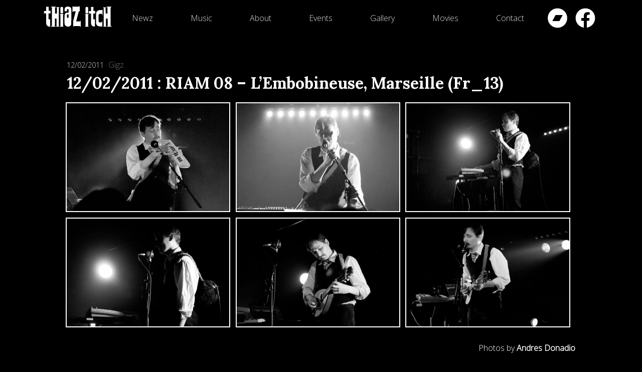

--- FILE ---
content_type: text/html; charset=UTF-8
request_url: https://thiazitch.com/12022011-l-embobineuse-marseille-fr_13/
body_size: 7125
content:
<!DOCTYPE html>
<html lang="en-US">

<head>
	<meta charset="UTF-8">
	<meta name="viewport" content="width=device-width, initial-scale = 1.0, user-scalable = no">
	<title>12/02/2011 : RIAM 08 &#8211; L&#8217;Embobineuse, Marseille (Fr_13) | Thiaz Itch</title>
	<link rel="icon" type="image/png" href="/favicon.png" />
	<link rel="profile" href="http://gmpg.org/xfn/11">
	<link rel="pingback" href="https://thiazitch.com/xmlrpc.php">

	<link href="https://fonts.googleapis.com/css2?family=Lora:wght@700&family=Open+Sans:wght@300&display=swap" rel="stylesheet" />
	<!--[if IE]><script src="http://html5shim.googlecode.com/svn/trunk/html5.js"></script><![endif]-->

	<meta name='robots' content='max-image-preview:large' />
	<style>img:is([sizes="auto" i], [sizes^="auto," i]) { contain-intrinsic-size: 3000px 1500px }</style>
	<link rel='dns-prefetch' href='//kit.fontawesome.com' />
<link rel="alternate" type="application/rss+xml" title="Thiaz Itch &raquo; Feed" href="https://thiazitch.com/feed/" />
<link rel="alternate" type="application/rss+xml" title="Thiaz Itch &raquo; Comments Feed" href="https://thiazitch.com/comments/feed/" />
<script type="text/javascript">
/* <![CDATA[ */
window._wpemojiSettings = {"baseUrl":"https:\/\/s.w.org\/images\/core\/emoji\/16.0.1\/72x72\/","ext":".png","svgUrl":"https:\/\/s.w.org\/images\/core\/emoji\/16.0.1\/svg\/","svgExt":".svg","source":{"concatemoji":"https:\/\/thiazitch.com\/wp-includes\/js\/wp-emoji-release.min.js?ver=6.8.3"}};
/*! This file is auto-generated */
!function(s,n){var o,i,e;function c(e){try{var t={supportTests:e,timestamp:(new Date).valueOf()};sessionStorage.setItem(o,JSON.stringify(t))}catch(e){}}function p(e,t,n){e.clearRect(0,0,e.canvas.width,e.canvas.height),e.fillText(t,0,0);var t=new Uint32Array(e.getImageData(0,0,e.canvas.width,e.canvas.height).data),a=(e.clearRect(0,0,e.canvas.width,e.canvas.height),e.fillText(n,0,0),new Uint32Array(e.getImageData(0,0,e.canvas.width,e.canvas.height).data));return t.every(function(e,t){return e===a[t]})}function u(e,t){e.clearRect(0,0,e.canvas.width,e.canvas.height),e.fillText(t,0,0);for(var n=e.getImageData(16,16,1,1),a=0;a<n.data.length;a++)if(0!==n.data[a])return!1;return!0}function f(e,t,n,a){switch(t){case"flag":return n(e,"\ud83c\udff3\ufe0f\u200d\u26a7\ufe0f","\ud83c\udff3\ufe0f\u200b\u26a7\ufe0f")?!1:!n(e,"\ud83c\udde8\ud83c\uddf6","\ud83c\udde8\u200b\ud83c\uddf6")&&!n(e,"\ud83c\udff4\udb40\udc67\udb40\udc62\udb40\udc65\udb40\udc6e\udb40\udc67\udb40\udc7f","\ud83c\udff4\u200b\udb40\udc67\u200b\udb40\udc62\u200b\udb40\udc65\u200b\udb40\udc6e\u200b\udb40\udc67\u200b\udb40\udc7f");case"emoji":return!a(e,"\ud83e\udedf")}return!1}function g(e,t,n,a){var r="undefined"!=typeof WorkerGlobalScope&&self instanceof WorkerGlobalScope?new OffscreenCanvas(300,150):s.createElement("canvas"),o=r.getContext("2d",{willReadFrequently:!0}),i=(o.textBaseline="top",o.font="600 32px Arial",{});return e.forEach(function(e){i[e]=t(o,e,n,a)}),i}function t(e){var t=s.createElement("script");t.src=e,t.defer=!0,s.head.appendChild(t)}"undefined"!=typeof Promise&&(o="wpEmojiSettingsSupports",i=["flag","emoji"],n.supports={everything:!0,everythingExceptFlag:!0},e=new Promise(function(e){s.addEventListener("DOMContentLoaded",e,{once:!0})}),new Promise(function(t){var n=function(){try{var e=JSON.parse(sessionStorage.getItem(o));if("object"==typeof e&&"number"==typeof e.timestamp&&(new Date).valueOf()<e.timestamp+604800&&"object"==typeof e.supportTests)return e.supportTests}catch(e){}return null}();if(!n){if("undefined"!=typeof Worker&&"undefined"!=typeof OffscreenCanvas&&"undefined"!=typeof URL&&URL.createObjectURL&&"undefined"!=typeof Blob)try{var e="postMessage("+g.toString()+"("+[JSON.stringify(i),f.toString(),p.toString(),u.toString()].join(",")+"));",a=new Blob([e],{type:"text/javascript"}),r=new Worker(URL.createObjectURL(a),{name:"wpTestEmojiSupports"});return void(r.onmessage=function(e){c(n=e.data),r.terminate(),t(n)})}catch(e){}c(n=g(i,f,p,u))}t(n)}).then(function(e){for(var t in e)n.supports[t]=e[t],n.supports.everything=n.supports.everything&&n.supports[t],"flag"!==t&&(n.supports.everythingExceptFlag=n.supports.everythingExceptFlag&&n.supports[t]);n.supports.everythingExceptFlag=n.supports.everythingExceptFlag&&!n.supports.flag,n.DOMReady=!1,n.readyCallback=function(){n.DOMReady=!0}}).then(function(){return e}).then(function(){var e;n.supports.everything||(n.readyCallback(),(e=n.source||{}).concatemoji?t(e.concatemoji):e.wpemoji&&e.twemoji&&(t(e.twemoji),t(e.wpemoji)))}))}((window,document),window._wpemojiSettings);
/* ]]> */
</script>
<style id='wp-emoji-styles-inline-css' type='text/css'>

	img.wp-smiley, img.emoji {
		display: inline !important;
		border: none !important;
		box-shadow: none !important;
		height: 1em !important;
		width: 1em !important;
		margin: 0 0.07em !important;
		vertical-align: -0.1em !important;
		background: none !important;
		padding: 0 !important;
	}
</style>
<link rel='stylesheet' id='wp-block-library-css' href='https://thiazitch.com/wp-includes/css/dist/block-library/style.min.css?ver=6.8.3' type='text/css' media='all' />
<style id='classic-theme-styles-inline-css' type='text/css'>
/*! This file is auto-generated */
.wp-block-button__link{color:#fff;background-color:#32373c;border-radius:9999px;box-shadow:none;text-decoration:none;padding:calc(.667em + 2px) calc(1.333em + 2px);font-size:1.125em}.wp-block-file__button{background:#32373c;color:#fff;text-decoration:none}
</style>
<style id='global-styles-inline-css' type='text/css'>
:root{--wp--preset--aspect-ratio--square: 1;--wp--preset--aspect-ratio--4-3: 4/3;--wp--preset--aspect-ratio--3-4: 3/4;--wp--preset--aspect-ratio--3-2: 3/2;--wp--preset--aspect-ratio--2-3: 2/3;--wp--preset--aspect-ratio--16-9: 16/9;--wp--preset--aspect-ratio--9-16: 9/16;--wp--preset--color--black: #000000;--wp--preset--color--cyan-bluish-gray: #abb8c3;--wp--preset--color--white: #ffffff;--wp--preset--color--pale-pink: #f78da7;--wp--preset--color--vivid-red: #cf2e2e;--wp--preset--color--luminous-vivid-orange: #ff6900;--wp--preset--color--luminous-vivid-amber: #fcb900;--wp--preset--color--light-green-cyan: #7bdcb5;--wp--preset--color--vivid-green-cyan: #00d084;--wp--preset--color--pale-cyan-blue: #8ed1fc;--wp--preset--color--vivid-cyan-blue: #0693e3;--wp--preset--color--vivid-purple: #9b51e0;--wp--preset--gradient--vivid-cyan-blue-to-vivid-purple: linear-gradient(135deg,rgba(6,147,227,1) 0%,rgb(155,81,224) 100%);--wp--preset--gradient--light-green-cyan-to-vivid-green-cyan: linear-gradient(135deg,rgb(122,220,180) 0%,rgb(0,208,130) 100%);--wp--preset--gradient--luminous-vivid-amber-to-luminous-vivid-orange: linear-gradient(135deg,rgba(252,185,0,1) 0%,rgba(255,105,0,1) 100%);--wp--preset--gradient--luminous-vivid-orange-to-vivid-red: linear-gradient(135deg,rgba(255,105,0,1) 0%,rgb(207,46,46) 100%);--wp--preset--gradient--very-light-gray-to-cyan-bluish-gray: linear-gradient(135deg,rgb(238,238,238) 0%,rgb(169,184,195) 100%);--wp--preset--gradient--cool-to-warm-spectrum: linear-gradient(135deg,rgb(74,234,220) 0%,rgb(151,120,209) 20%,rgb(207,42,186) 40%,rgb(238,44,130) 60%,rgb(251,105,98) 80%,rgb(254,248,76) 100%);--wp--preset--gradient--blush-light-purple: linear-gradient(135deg,rgb(255,206,236) 0%,rgb(152,150,240) 100%);--wp--preset--gradient--blush-bordeaux: linear-gradient(135deg,rgb(254,205,165) 0%,rgb(254,45,45) 50%,rgb(107,0,62) 100%);--wp--preset--gradient--luminous-dusk: linear-gradient(135deg,rgb(255,203,112) 0%,rgb(199,81,192) 50%,rgb(65,88,208) 100%);--wp--preset--gradient--pale-ocean: linear-gradient(135deg,rgb(255,245,203) 0%,rgb(182,227,212) 50%,rgb(51,167,181) 100%);--wp--preset--gradient--electric-grass: linear-gradient(135deg,rgb(202,248,128) 0%,rgb(113,206,126) 100%);--wp--preset--gradient--midnight: linear-gradient(135deg,rgb(2,3,129) 0%,rgb(40,116,252) 100%);--wp--preset--font-size--small: 13px;--wp--preset--font-size--medium: 20px;--wp--preset--font-size--large: 36px;--wp--preset--font-size--x-large: 42px;--wp--preset--spacing--20: 0.44rem;--wp--preset--spacing--30: 0.67rem;--wp--preset--spacing--40: 1rem;--wp--preset--spacing--50: 1.5rem;--wp--preset--spacing--60: 2.25rem;--wp--preset--spacing--70: 3.38rem;--wp--preset--spacing--80: 5.06rem;--wp--preset--shadow--natural: 6px 6px 9px rgba(0, 0, 0, 0.2);--wp--preset--shadow--deep: 12px 12px 50px rgba(0, 0, 0, 0.4);--wp--preset--shadow--sharp: 6px 6px 0px rgba(0, 0, 0, 0.2);--wp--preset--shadow--outlined: 6px 6px 0px -3px rgba(255, 255, 255, 1), 6px 6px rgba(0, 0, 0, 1);--wp--preset--shadow--crisp: 6px 6px 0px rgba(0, 0, 0, 1);}:where(.is-layout-flex){gap: 0.5em;}:where(.is-layout-grid){gap: 0.5em;}body .is-layout-flex{display: flex;}.is-layout-flex{flex-wrap: wrap;align-items: center;}.is-layout-flex > :is(*, div){margin: 0;}body .is-layout-grid{display: grid;}.is-layout-grid > :is(*, div){margin: 0;}:where(.wp-block-columns.is-layout-flex){gap: 2em;}:where(.wp-block-columns.is-layout-grid){gap: 2em;}:where(.wp-block-post-template.is-layout-flex){gap: 1.25em;}:where(.wp-block-post-template.is-layout-grid){gap: 1.25em;}.has-black-color{color: var(--wp--preset--color--black) !important;}.has-cyan-bluish-gray-color{color: var(--wp--preset--color--cyan-bluish-gray) !important;}.has-white-color{color: var(--wp--preset--color--white) !important;}.has-pale-pink-color{color: var(--wp--preset--color--pale-pink) !important;}.has-vivid-red-color{color: var(--wp--preset--color--vivid-red) !important;}.has-luminous-vivid-orange-color{color: var(--wp--preset--color--luminous-vivid-orange) !important;}.has-luminous-vivid-amber-color{color: var(--wp--preset--color--luminous-vivid-amber) !important;}.has-light-green-cyan-color{color: var(--wp--preset--color--light-green-cyan) !important;}.has-vivid-green-cyan-color{color: var(--wp--preset--color--vivid-green-cyan) !important;}.has-pale-cyan-blue-color{color: var(--wp--preset--color--pale-cyan-blue) !important;}.has-vivid-cyan-blue-color{color: var(--wp--preset--color--vivid-cyan-blue) !important;}.has-vivid-purple-color{color: var(--wp--preset--color--vivid-purple) !important;}.has-black-background-color{background-color: var(--wp--preset--color--black) !important;}.has-cyan-bluish-gray-background-color{background-color: var(--wp--preset--color--cyan-bluish-gray) !important;}.has-white-background-color{background-color: var(--wp--preset--color--white) !important;}.has-pale-pink-background-color{background-color: var(--wp--preset--color--pale-pink) !important;}.has-vivid-red-background-color{background-color: var(--wp--preset--color--vivid-red) !important;}.has-luminous-vivid-orange-background-color{background-color: var(--wp--preset--color--luminous-vivid-orange) !important;}.has-luminous-vivid-amber-background-color{background-color: var(--wp--preset--color--luminous-vivid-amber) !important;}.has-light-green-cyan-background-color{background-color: var(--wp--preset--color--light-green-cyan) !important;}.has-vivid-green-cyan-background-color{background-color: var(--wp--preset--color--vivid-green-cyan) !important;}.has-pale-cyan-blue-background-color{background-color: var(--wp--preset--color--pale-cyan-blue) !important;}.has-vivid-cyan-blue-background-color{background-color: var(--wp--preset--color--vivid-cyan-blue) !important;}.has-vivid-purple-background-color{background-color: var(--wp--preset--color--vivid-purple) !important;}.has-black-border-color{border-color: var(--wp--preset--color--black) !important;}.has-cyan-bluish-gray-border-color{border-color: var(--wp--preset--color--cyan-bluish-gray) !important;}.has-white-border-color{border-color: var(--wp--preset--color--white) !important;}.has-pale-pink-border-color{border-color: var(--wp--preset--color--pale-pink) !important;}.has-vivid-red-border-color{border-color: var(--wp--preset--color--vivid-red) !important;}.has-luminous-vivid-orange-border-color{border-color: var(--wp--preset--color--luminous-vivid-orange) !important;}.has-luminous-vivid-amber-border-color{border-color: var(--wp--preset--color--luminous-vivid-amber) !important;}.has-light-green-cyan-border-color{border-color: var(--wp--preset--color--light-green-cyan) !important;}.has-vivid-green-cyan-border-color{border-color: var(--wp--preset--color--vivid-green-cyan) !important;}.has-pale-cyan-blue-border-color{border-color: var(--wp--preset--color--pale-cyan-blue) !important;}.has-vivid-cyan-blue-border-color{border-color: var(--wp--preset--color--vivid-cyan-blue) !important;}.has-vivid-purple-border-color{border-color: var(--wp--preset--color--vivid-purple) !important;}.has-vivid-cyan-blue-to-vivid-purple-gradient-background{background: var(--wp--preset--gradient--vivid-cyan-blue-to-vivid-purple) !important;}.has-light-green-cyan-to-vivid-green-cyan-gradient-background{background: var(--wp--preset--gradient--light-green-cyan-to-vivid-green-cyan) !important;}.has-luminous-vivid-amber-to-luminous-vivid-orange-gradient-background{background: var(--wp--preset--gradient--luminous-vivid-amber-to-luminous-vivid-orange) !important;}.has-luminous-vivid-orange-to-vivid-red-gradient-background{background: var(--wp--preset--gradient--luminous-vivid-orange-to-vivid-red) !important;}.has-very-light-gray-to-cyan-bluish-gray-gradient-background{background: var(--wp--preset--gradient--very-light-gray-to-cyan-bluish-gray) !important;}.has-cool-to-warm-spectrum-gradient-background{background: var(--wp--preset--gradient--cool-to-warm-spectrum) !important;}.has-blush-light-purple-gradient-background{background: var(--wp--preset--gradient--blush-light-purple) !important;}.has-blush-bordeaux-gradient-background{background: var(--wp--preset--gradient--blush-bordeaux) !important;}.has-luminous-dusk-gradient-background{background: var(--wp--preset--gradient--luminous-dusk) !important;}.has-pale-ocean-gradient-background{background: var(--wp--preset--gradient--pale-ocean) !important;}.has-electric-grass-gradient-background{background: var(--wp--preset--gradient--electric-grass) !important;}.has-midnight-gradient-background{background: var(--wp--preset--gradient--midnight) !important;}.has-small-font-size{font-size: var(--wp--preset--font-size--small) !important;}.has-medium-font-size{font-size: var(--wp--preset--font-size--medium) !important;}.has-large-font-size{font-size: var(--wp--preset--font-size--large) !important;}.has-x-large-font-size{font-size: var(--wp--preset--font-size--x-large) !important;}
:where(.wp-block-post-template.is-layout-flex){gap: 1.25em;}:where(.wp-block-post-template.is-layout-grid){gap: 1.25em;}
:where(.wp-block-columns.is-layout-flex){gap: 2em;}:where(.wp-block-columns.is-layout-grid){gap: 2em;}
:root :where(.wp-block-pullquote){font-size: 1.5em;line-height: 1.6;}
</style>
<link rel='stylesheet' id='cntctfrmStylesheet-css' href='https://thiazitch.com/wp-content/plugins/zoh_contact-form/css/style.css?ver=6.8.3' type='text/css' media='all' />
<link rel='stylesheet' id='tzh_normalize-style-css' href='https://thiazitch.com/wp-content/themes/thiazitch/css/normalize.min.css?ver=6.8.3' type='text/css' media='all' />
<link rel='stylesheet' id='coolkitten-grid-style-css' href='https://thiazitch.com/wp-content/themes/thiazitch/css/coolkitten-grid.css?ver=6.8.3' type='text/css' media='all' />
<link rel='stylesheet' id='bootstrap-grid-style-css' href='https://thiazitch.com/wp-content/themes/thiazitch/css/bootstrap-grid.min.css?ver=6.8.3' type='text/css' media='all' />
<link rel='stylesheet' id='bootstrap-slim-style-css' href='https://thiazitch.com/wp-content/themes/thiazitch/css/bootstrap.slim.min.css?ver=6.8.3' type='text/css' media='all' />
<link rel='stylesheet' id='tzh-main-style-css' href='https://thiazitch.com/wp-content/themes/thiazitch/style.css?ver=6.8.3' type='text/css' media='all' />
<link rel='stylesheet' id='tzh-slides-style-css' href='https://thiazitch.com/wp-content/themes/thiazitch/css/slides.css?ver=6.8.3' type='text/css' media='all' />
<style id='akismet-widget-style-inline-css' type='text/css'>

			.a-stats {
				--akismet-color-mid-green: #357b49;
				--akismet-color-white: #fff;
				--akismet-color-light-grey: #f6f7f7;

				max-width: 350px;
				width: auto;
			}

			.a-stats * {
				all: unset;
				box-sizing: border-box;
			}

			.a-stats strong {
				font-weight: 600;
			}

			.a-stats a.a-stats__link,
			.a-stats a.a-stats__link:visited,
			.a-stats a.a-stats__link:active {
				background: var(--akismet-color-mid-green);
				border: none;
				box-shadow: none;
				border-radius: 8px;
				color: var(--akismet-color-white);
				cursor: pointer;
				display: block;
				font-family: -apple-system, BlinkMacSystemFont, 'Segoe UI', 'Roboto', 'Oxygen-Sans', 'Ubuntu', 'Cantarell', 'Helvetica Neue', sans-serif;
				font-weight: 500;
				padding: 12px;
				text-align: center;
				text-decoration: none;
				transition: all 0.2s ease;
			}

			/* Extra specificity to deal with TwentyTwentyOne focus style */
			.widget .a-stats a.a-stats__link:focus {
				background: var(--akismet-color-mid-green);
				color: var(--akismet-color-white);
				text-decoration: none;
			}

			.a-stats a.a-stats__link:hover {
				filter: brightness(110%);
				box-shadow: 0 4px 12px rgba(0, 0, 0, 0.06), 0 0 2px rgba(0, 0, 0, 0.16);
			}

			.a-stats .count {
				color: var(--akismet-color-white);
				display: block;
				font-size: 1.5em;
				line-height: 1.4;
				padding: 0 13px;
				white-space: nowrap;
			}
		
</style>
<script type="text/javascript" src="https://thiazitch.com/wp-includes/js/jquery/jquery.min.js?ver=3.7.1" id="jquery-core-js"></script>
<script type="text/javascript" src="https://thiazitch.com/wp-includes/js/jquery/jquery-migrate.min.js?ver=3.4.1" id="jquery-migrate-js"></script>
<script type="text/javascript" src="https://kit.fontawesome.com/6d5b7cb00d.js?ver=6.8.3" id="font-awesome-js"></script>
<link rel="https://api.w.org/" href="https://thiazitch.com/wp-json/" /><link rel="alternate" title="JSON" type="application/json" href="https://thiazitch.com/wp-json/wp/v2/posts/132" /><link rel="EditURI" type="application/rsd+xml" title="RSD" href="https://thiazitch.com/xmlrpc.php?rsd" />
<meta name="generator" content="WordPress 6.8.3" />
<link rel="canonical" href="https://thiazitch.com/12022011-l-embobineuse-marseille-fr_13/" />
<link rel='shortlink' href='https://thiazitch.com/?p=132' />
<link rel="alternate" title="oEmbed (JSON)" type="application/json+oembed" href="https://thiazitch.com/wp-json/oembed/1.0/embed?url=https%3A%2F%2Fthiazitch.com%2F12022011-l-embobineuse-marseille-fr_13%2F" />
<link rel="alternate" title="oEmbed (XML)" type="text/xml+oembed" href="https://thiazitch.com/wp-json/oembed/1.0/embed?url=https%3A%2F%2Fthiazitch.com%2F12022011-l-embobineuse-marseille-fr_13%2F&#038;format=xml" />
</head>

<body id="12022011-l-embobineuse-marseille-fr_13" class="wp-singular post-template-default single single-post postid-132 single-format-standard wp-theme-thiazitch">

	<div id="loader"></div>

	<header id="main-header">

		<div class="container">

			<div class="site-logo">
				<a href="https://thiazitch.com/">
					<img src="https://thiazitch.com/wp-content/themes/thiazitch/images/logo-thiazitch.svg" alt="Thiaz Itch" />
				</a>
			</div>

			<div class="menu navigation d-none d-lg-flex" role="navigation">
				<a class="newz " href="https://thiazitch.com/newz/">Newz</a>
				<a class="albums " href="https://thiazitch.com/music/">Music</a>
				<a class="about " href="https://thiazitch.com/about/">About</a>
				<a class="events " href="https://thiazitch.com/gigz/">Events</a>
				<a class="gallery " href="https://thiazitch.com/gallery-photo/">Gallery</a>
				<a class="videos " href="https://thiazitch.com/category/movies/">Movies</a>
				<a class="contact " href="https://thiazitch.com/contact/">Contact</a>
			</div>

			<div class="social-links ml-auto ml-lg-0">
				<a class="bandcamp" href="http://thiazitch.bandcamp.com/" title="Bandcamp"></a>
				<a class="facebook" href="http://www.facebook.com/ThiazItch" title="Facebook"></a>
			</div>

			<div class="nav-item dropdown">
				<button type="button" class="btn btn-round ml-2 d-lg-none nav-link dropdown-toggle" data-toggle="dropdown" role="button" aria-haspopup="true" aria-expanded="false">
					<i class="fas fa-ellipsis-v"></i>
				</button>
				<div class="dropdown-menu">
					<a class="dropdown-item newz " href="https://thiazitch.com/newz/">Newz</a>
					<a class="dropdown-item albums " href="https://thiazitch.com/music/">Music</a>
					<a class="dropdown-item about " href="https://thiazitch.com/about/">About</a>
					<a class="dropdown-item events " href="https://thiazitch.com/gigz/">Events</a>
					<a class="dropdown-item gallery " href="https://thiazitch.com/gallery-photo/">Gallery</a>
					<a class="dropdown-item videos " href="https://thiazitch.com/category/movies/">Movies</a>
					<a class="dropdown-item contact " href="https://thiazitch.com/contact/">Contact</a>
				</div>
			</div>

		</div>

	</header>
<div id="12022011-l-embobineuse-marseille-fr_13" class="slide slide1">
	<div class="container">

		
			
			<div id="content" class="content 12022011-l-embobineuse-marseille-fr_13">

				
<article id="post-132" class="post-132 post type-post status-publish format-standard hentry category-gigz tag-lembobineuse tag-marseille tag-riam">

	<header class="entry-header">
		<div class="entry-meta">
			<time class="entry-date" datetime="2011-02-12T20:00:00+01:00">12/02/2011</time>
			<span class="cat-links"><a href="https://thiazitch.com/category/gigz/" rel="category tag">Gigz</a></span>
		</div>
		<h2 class="entry-title">12/02/2011 : RIAM 08 &#8211; L&#8217;Embobineuse, Marseille (Fr_13)</h2>	</header><!-- .entry-header -->

	<div class="entry-content">
		<div id="gallery-photo">
<div class="item grid_4"><a href="/gallery/110212-riam/©andresDONADIO_R08_Embobineuse_Thiaz1_1024x768.jpg"><img decoding="async" src="/gallery/110212-riam/©andresDONADIO_R08_Embobineuse_Thiaz1_400x265.jpg" alt="" /></a></div>
<div class="item grid_4"><a href="/gallery/110212-riam/©andresDONADIO_R08_Embobineuse_Thiaz2_1024x768.jpg"><img decoding="async" src="/gallery/110212-riam/©andresDONADIO_R08_Embobineuse_Thiaz2_400x265.jpg" alt="" /></a></div>
<div class="item grid_4 omega"><a href="/gallery/110212-riam/©andresDONADIO_R08_Embobineuse_Thiaz3_1024x768.jpg"><img decoding="async" src="/gallery/110212-riam/©andresDONADIO_R08_Embobineuse_Thiaz3_400x265.jpg" alt="" /></a></div>
<div class="item grid_4"><a href="/gallery/110212-riam/©andresDONADIO_R08_Embobineuse_Thiaz4_1024x768.jpg"><img decoding="async" src="/gallery/110212-riam/©andresDONADIO_R08_Embobineuse_Thiaz4_400x265.jpg" alt="" /></a></div>
<div class="item grid_4"><a href="/gallery/110212-riam/©andresDONADIO_R08_Embobineuse_Thiaz5_1024x768.jpg"><img decoding="async" src="/gallery/110212-riam/©andresDONADIO_R08_Embobineuse_Thiaz5_400x265.jpg" alt="" /></a></div>
<div class="item grid_4 omega"><a href="/gallery/110212-riam/©andresDONADIO_R08_Embobineuse_Thiaz6_1024x768.jpg"><img decoding="async" src="/gallery/110212-riam/©andresDONADIO_R08_Embobineuse_Thiaz6_400x265.jpg" alt="" /></a></div>
<p style="text-align:right;">Photos by <strong>Andres Donadio</strong></p>
</div>
	</div><!-- .entry-content -->

	<footer class="entry-meta">
		<p class="tags-links"><a href="https://thiazitch.com/tag/lembobineuse/" rel="tag">L'Embobineuse</a>, <a href="https://thiazitch.com/tag/marseille/" rel="tag">Marseille</a>, <a href="https://thiazitch.com/tag/riam/" rel="tag">RIAM</a></p>
			</footer><!-- .entry-footer -->

</article><!-- #post-## -->
			</div>

		
	</div>
</div>

<footer id="main-footer" class="slide footer">

	<div class="container">

		<div class="row">

			<section class="last-entries col-sm-6 col-lg-4">

				<h2><a href="http://thiazitch.com/newz/">Last Entries</a></h2>

				<ul>
					<li class="entry-title"><a href="https://thiazitch.com/zohamix-musique-de-plage/" rel="bookmark">Zohamix : Musique de plage</a></li><li class="entry-title"><a href="https://thiazitch.com/central-de-abastos/" rel="bookmark">Central de Abastos</a></li><li class="entry-title"><a href="https://thiazitch.com/metsan-folklorea/" rel="bookmark">Metsän Folklorea</a></li><li class="entry-title"><a href="https://thiazitch.com/a-deux-doigts/" rel="bookmark">A deux doigts</a></li><li class="entry-title"><a href="https://thiazitch.com/tartare-de-biscottes/" rel="bookmark">Tartare de Biscottes</a></li><li class="entry-title"><a href="https://thiazitch.com/thiaz-itch-isma-roktar-by-pipocolor/" rel="bookmark">Thiaz Itch : Isma Roktar / by Pipocolor</a></li><li class="entry-title"><a href="https://thiazitch.com/choupignia/" rel="bookmark">Choupignia</a></li><li class="entry-title"><a href="https://thiazitch.com/thiaz-itch-choupignia-by-karina-g-d/" rel="bookmark">Thiaz Itch : Choupignia / by Karina G.D.</a></li><li class="entry-title"><a href="https://thiazitch.com/thiaz-itch-live-medley-2009-2015/" rel="bookmark">Thiaz Itch : Live Medley (2009-2015)</a></li><li class="entry-title"><a href="https://thiazitch.com/v-a-inflatable-cheese-prt018/" rel="bookmark">Inflatable Cheese</a></li><li class="entry-title"><a href="https://thiazitch.com/etudes-sur-les-modes/" rel="bookmark">Etudes Nos. 1 à 5</a></li><li class="entry-title"><a href="https://thiazitch.com/v-g-unplugged/" rel="bookmark">V.G. Unplugged</a></li><li class="entry-title"><a href="https://thiazitch.com/11022014-festival-tripoteca-utopia-toulouse-fr_31-2/" rel="bookmark">11/02/2014 : Festival Tripoteca &#8211; Cinéma Utopia, Toulouse (Fr_31)</a></li><li class="entry-title"><a href="https://thiazitch.com/clips-misma/" rel="bookmark">Clips Misma</a></li><li class="entry-title"><a href="https://thiazitch.com/v-a-music-for-toys-5/" rel="bookmark">Music for Toys #5</a></li>				</ul>

			</section><!-- end .last-entries -->

			<nav class="navigation col-sm-6 col-lg-4" role="navigation">

				<h2>Navigation</h2>

				<ul>
					<li class="home"><a href="https://thiazitch.com/">Home</a></li>
					<li class="newz"><a href="https://thiazitch.com/newz/">Newz</a></li>
					<li class="about"><a href="https://thiazitch.com/about/">About</a></li>
					<li class="albums"><a href="https://thiazitch.com/music/">Albums</a>
						<ul>
							<li><a href="https://thiazitch.com/music/#compilations">Compilations</a></li>
						</ul>
					</li>
					<li class="events"><a href="https://thiazitch.com/gigz/">Events</a></li>
					<li class="gallery"><a href="https://thiazitch.com/gallery-photo/">Gallery</a></li>
					<li class="videos"><a href="https://thiazitch.com/category/movies/">Videos</a>
						<ul>
							<li><a href="https://thiazitch.com/category/live-movies/">Live</a></li>
							<li><a href="https://thiazitch.com/category/teaser/">Teaser</a></li>
							<li><a href="https://thiazitch.com/category/featuring-movies/">Featuring</a></li>
						</ul>
					</li>
					<li><a href="https://thiazitch.com/category/goodies/">Goodies</a></li>
					<li class="contact"><a href="https://thiazitch.com/contact/">Contact</a></li>
					<li><a href="https://thiazitch.com/about/#press">Press & Pro</a></li>
				</ul>

			</nav><!-- end .navigation -->

			<section class="section-social-links col-lg-4">

				<div class="social-links">

					<a href="http://prootrecords.com" title="Proot records" target="_blank">
						<img src="https://thiazitch.com/wp-content/themes/thiazitch/images/logo-proot.png" alt="Proot records" />
					</a>
					<a class="bandcamp" href="http://thiazitch.bandcamp.com/" title="Bandcamp" target="_blank"></a>
					<a class="facebook" href="http://www.facebook.com/ThiazItch" title="Facebook" target="_blank"></a>
					<a class="fma" href="http://freemusicarchive.org/music/Thiaz_Itch/" title="Free Music Archive" target="_blank"></a>
					<a class="lastfm" href="http://www.lastfm.fr/music/Thiaz+Itch" title="Last FM" target="_blank"></a>

				</div>

			</section>

		</div><!-- end .container -->

</footer><!-- end #main-footer -->

<script type="speculationrules">
{"prefetch":[{"source":"document","where":{"and":[{"href_matches":"\/*"},{"not":{"href_matches":["\/wp-*.php","\/wp-admin\/*","\/wp-content\/uploads\/*","\/wp-content\/*","\/wp-content\/plugins\/*","\/wp-content\/themes\/thiazitch\/*","\/*\\?(.+)"]}},{"not":{"selector_matches":"a[rel~=\"nofollow\"]"}},{"not":{"selector_matches":".no-prefetch, .no-prefetch a"}}]},"eagerness":"conservative"}]}
</script>
<script type="text/javascript" id="wpaudio-js-before">
/* <![CDATA[ */
var _wpaudio = {url: 'https://thiazitch.com/wp-content/plugins/wpaudio-mp3-player', enc: {}, convert_mp3_links: false, style: {text_font:'Sans-serif',text_size:'18px',text_weight:'normal',text_letter_spacing:'normal',text_color:'inherit',link_color:'#24f',link_hover_color:'#02f',bar_base_bg:'#eee',bar_load_bg:'#ccc',bar_position_bg:'#46f',sub_color:'#aaa'}};
/* ]]> */
</script>
<script type="text/javascript" src="https://thiazitch.com/wp-content/plugins/wpaudio-mp3-player/wpaudio.min.js?ver=4.0.2" id="wpaudio-js"></script>
<script type="text/javascript" src="https://thiazitch.com/wp-content/themes/thiazitch/js/jquery.stellar.min.js?ver=6.8.3" id="jquery-stellar-js"></script>
<script type="text/javascript" src="https://thiazitch.com/wp-content/themes/thiazitch/js/jquery.easing.1.3.js?ver=6.8.3" id="jquery-easing-js"></script>
<script type="text/javascript" src="https://thiazitch.com/wp-content/themes/thiazitch/js/jquery-ui.min.js?ver=6.8.3" id="jquery-ui-js"></script>
<script type="text/javascript" src="https://thiazitch.com/wp-content/themes/thiazitch/js/main.js?ver=6.8.3" id="main-script-js"></script>
<script type="text/javascript" src="https://thiazitch.com/wp-content/themes/thiazitch/js/google-analytics.js?ver=6.8.3" id="google-analytics-js"></script>

</body>

</html>

--- FILE ---
content_type: text/css
request_url: https://thiazitch.com/wp-content/plugins/zoh_contact-form/css/style.css?ver=6.8.3
body_size: 298
content:
/*************************************************************************
	ADMIN
 *************************************************************************/

#adminmenu #toplevel_page_bws_plugins div.wp-menu-image {
  background: url("../images/icon_16.png") no-repeat scroll center center
    transparent;
}
.admin-color-classic #adminmenu #toplevel_page_bws_plugins div.wp-menu-image {
  background: url("../images/icon_16_b.png") no-repeat scroll center center
    transparent;
}
#adminmenu #toplevel_page_bws_plugins:hover div.wp-menu-image,
#adminmenu #toplevel_page_bws_plugins.wp-has-current-submenu div.wp-menu-image {
  background: url("../images/icon_16_c.png") no-repeat scroll center center
    transparent;
}
.wrap #icon-options-general.icon32-bws {
  background: url("../images/icon_36.png") no-repeat scroll left top transparent;
}
.admin-color-classic .wrap #icon-options-general.icon32-bws {
  background: url("../images/icon_36_b.png") no-repeat scroll left top
    transparent;
}
#toplevel_page_bws_plugins .wp-submenu .wp-first-item,
.cntctfrm_hidden {
  display: none;
}
.cntctfrm_info {
  color: rgb(136, 136, 136);
  font-size: 10px;
  clear: both;
}
.cntctfrm_change_label_block input,
.cntctfrm_action_after_send_block input {
  margin: 1px 0;
}

.cntctfrm_action_after_send_block input[type="text"] {
  width: 250px;
}

.form-table td.cntctfrm_display_add_info_block {
  padding: 4px 10px 8px;
}


--- FILE ---
content_type: text/css
request_url: https://thiazitch.com/wp-content/themes/thiazitch/css/coolkitten-grid.css?ver=6.8.3
body_size: 306
content:
/* Computer */
.grid_1 {
  width: 6.5%;
}
.grid_2 {
  width: 15%;
}
.grid_3 {
  width: 23.5%;
}
.grid_4 {
  width: 32%;
}
.grid_5 {
  width: 40.5%;
}
.grid_6 {
  width: 49%;
}
.grid_7 {
  width: 57.5%;
}
.grid_8 {
  width: 66%;
}
.grid_9 {
  width: 74.5%;
}
.grid_10 {
  width: 83%;
}
.grid_11 {
  width: 91.5%;
}
.grid_12 {
  width: 100%;
}

.grid_1,
.grid_2,
.grid_3,
.grid_4,
.grid_5,
.grid_6,
.grid_7,
.grid_8,
.grid_9,
.grid_10,
.grid_11,
.grid_12 {
  /*margin: 0 2% 1% 0;
	float: left;
	display: block;*/
  margin: 0 1% 1% 0;
  display: inline-block;
  vertical-align: top;
}

.alpha {
  margin-left: 0;
}
.omega {
  margin-right: 0;
}

.container {
  width: 90%;
  max-width: 1000px;
  margin: auto;
}

.clear {
  clear: both;
  display: block;
  overflow: hidden;
  visibility: hidden;
  width: 0;
  height: 0;
}
.clearfix:after {
  clear: both;
  content: " ";
  display: block;
  font-size: 0;
  line-height: 0;
  visibility: hidden;
  width: 0;
  height: 0;
}
* html .clearfix,
*:first-child + html .clearfix {
  zoom: 1;
}

/* Mobile */
@media screen and (max-width: 480px) {
  .grid_1,
  .grid_2,
  .grid_3,
  .grid_4,
  .grid_5,
  .grid_6,
  .grid_7,
  .grid_8,
  .grid_9,
  .grid_10,
  .grid_11,
  .grid_12 {
    width: 100%;
  }
}


--- FILE ---
content_type: text/css
request_url: https://thiazitch.com/wp-content/themes/thiazitch/css/bootstrap.slim.min.css?ver=6.8.3
body_size: 575
content:
.btn{display:inline-block;font-weight:400;color:#f0f0f0;text-align:center;vertical-align:middle;-webkit-user-select:none;-moz-user-select:none;-ms-user-select:none;user-select:none;background-color:transparent;border:5px solid #f0f0f0;padding:.375rem .75rem;font-size:1rem;line-height:1.5;border-radius:.25rem;transition:color .15s ease-in-out,background-color .15s ease-in-out,border-color .15s ease-in-out,box-shadow .15s ease-in-out}@media (prefers-reduced-motion:reduce){.btn{transition:none}}.btn.active,.btn:active,.btn:hover{color:#000;background-color:#fff;border:5px solid #fff;text-decoration:none}.btn.focus,.btn:focus{outline:0;border:5px solid #fff}.btn.disabled,.btn:disabled{opacity:.65}.btn:not(:disabled):not(.disabled){cursor:pointer}a.btn.disabled,fieldset:disabled a.btn{pointer-events:none}.btn-light{color:#212529;background-color:#f8f9fa;border-color:#f8f9fa}.btn-light:hover{color:#212529;background-color:#e2e6ea;border-color:#dae0e5}.btn-light.focus,.btn-light:focus{color:#212529;background-color:#e2e6ea;border-color:#dae0e5;box-shadow:0 0 0 .2rem rgba(216,217,219,.5)}.btn-light.disabled,.btn-light:disabled{color:#212529;background-color:#f8f9fa;border-color:#f8f9fa}.btn-light:not(:disabled):not(.disabled).active,.btn-light:not(:disabled):not(.disabled):active,.show>.btn-light.dropdown-toggle{color:#212529;background-color:#dae0e5;border-color:#d3d9df}.btn-light:not(:disabled):not(.disabled).active:focus,.btn-light:not(:disabled):not(.disabled):active:focus,.show>.btn-light.dropdown-toggle:focus{box-shadow:0 0 0 .2rem rgba(216,217,219,.5)}.dropdown{position:relative}.dropdown-toggle{white-space:nowrap}.dropdown-menu{position:absolute;top:100%;right:0;z-index:1000;display:none;float:left;min-width:10rem;padding:.5rem;margin-top:1rem;background-color:#000000d9;background-clip:padding-box;border-radius:0 0 .25rem .25rem}.dropdown-item{display:block;width:100%;padding:.5rem .75rem;clear:both;font-weight:400;color:#212529;text-align:inherit;white-space:nowrap;background-color:transparent;border-left:0 solid #000}.dropdown-item.active,.dropdown-item:active,.dropdown-item:focus,.dropdown-item:hover{color:#fff;border-left:5px solid #fff}.dropdown-menu.show{display:block}

--- FILE ---
content_type: text/css
request_url: https://thiazitch.com/wp-content/themes/thiazitch/style.css?ver=6.8.3
body_size: 4207
content:
/*
Theme Name: Thiaz Itch
Author: Mathias Mille
Author URI: http://mathiasmille.fr
Description: Wordpress theme based on Bootstrap Grid
Version: 1.1
Tags: black, white, musician, artist
*/

/*********************************
	GLOBAL
**********************************/

body {
  font-family: "Open Sans", sans-serif;
  font-weight: 400;
  font-size: 1em;
  color: #fff;
  background-color: #000;
}

img {
  max-width: 100%;
  height: auto;
}

p {
  line-height: 1.618rem;
}

a,
a:link,
a:focus,
a:hover,
a:visited {
  color: #e0e0e0;
  text-decoration: none;
}
a:hover,
a:focus,
a:active {
  color: #fff;
  opacity: 1;
}

blockquote {
  font-style: italic;
}

/* Titles */

h1,
h2 {
  font-family: "Lora", Georgia, "Palatino Linotype", "Book Antiqua", Palatino,
    serif;
  margin-top: 0;
  opacity: 0.75;
}
h1 {
  font-size: 3.8em;
  letter-spacing: -3px;
  font-weight: 700;
  padding-left: 0.618em;
}
h2 {
  font-size: 2em;
  padding-bottom: 20px;
  font-weight: 400;
}

h1 a:hover,
h1 a:focus,
h1 a:active,
h2 a:hover,
h2 a:focus,
h2 a:active {
  color: #00a8ff;
}

/* Lists */

ul,
ol {
  text-align: left !important;
}

/**
 * Forms
 */

button,
html input[type="button"],
input[type="reset"],
input[type="submit"] {
  cursor: pointer;
  -webkit-appearance: button;
}
label,
select,
button,
input[type="button"],
input[type="reset"],
input[type="submit"],
input[type="radio"],
input[type="checkbox"] {
  cursor: pointer;
}
input[type="text"],
input[type="email"],
textarea {
  width: 100% !important;
  margin-bottom: 1.2em;
  font-size: 1.2em;
  padding: 0.5em;
  background-color: #f5f5f5;
  border: 2px solid #000;
  outline: 0px solid #0000;
}
textarea {
  resize: vertical;
}
input[type="text"]:focus,
input[type="email"]:focus,
textarea:focus {
  outline: 6px solid #000;
  background-color: #fff;
}
input[type="submit"] {
  background-color: #000;
  color: #fff;
  text-transform: uppercase;
  font-size: 18px;
  padding: 20px 50px;
  border: none;
  outline: 2px solid #fff;
  float: right;
}
input[type="submit"]:hover,
input[type="submit"]:focus,
input[type="submit"]:active {
  background-color: #fff;
  color: #000;
  outline: 5px solid #000;
}

/**
 * Loader
 */

#loader {
  position: fixed;
  top: 0;
  left: 0;
  right: 0;
  bottom: 0;
  background-color: #000;
  z-index: 10000;
  display: flex;
  justify-content: center;
  align-items: center;
}

#loader::before {
  content: "";
  width: 150px;
  height: 150px;
  border: 16px solid #fff;
  border-radius: 50%;
  border-top: 16px solid #222222;
  width: 120px;
  height: 120px;
  -webkit-animation: spin 2s linear infinite;
  animation: spin 2s linear infinite;
}

@-webkit-keyframes spin {
  0% {
    -webkit-transform: rotate(0deg);
  }
  100% {
    -webkit-transform: rotate(360deg);
  }
}

@keyframes spin {
  0% {
    transform: rotate(0deg);
  }
  100% {
    transform: rotate(360deg);
  }
}

#loader svg {
  -webkit-animation: spin 2s linear infinite;
  animation: spin 2s linear infinite;
}

@-webkit-keyframes spin {
  0% {
    -webkit-transform: rotate(0deg);
  }
  100% {
    -webkit-transform: rotate(360deg);
  }
}

@keyframes spin {
  0% {
    transform: rotate(0deg);
  }
  100% {
    transform: rotate(360deg);
  }
}

/* Clearings */

.clearfix:after,
.container:after,
.content:after,
.clear:after,
.entry-content:after,
.entry-meta:after,
.site-header:after,
.site-content:after,
.site-footer:after {
  content: "";
  display: block;
  clear: both;
  width: 0;
  height: 0;
}

/*********************************
	TRANSITIONS
**********************************/

.site-logo a,
.menu a,
a.dropdown-item,
.more a,
.social-links a,
.slide.merch img,
.albums img {
  -webkit-transition: all linear 150ms;
  -moz-transition: all linear 150ms;
  -o-transition: all linear 150ms;
  transition: all linear 150ms;
}
a,
.entry-meta a,
.entry-title a,
.album-action h3 a,
.footbar a {
  -webkit-transition: color linear 0.2s;
  -moz-transition: color linear 0.2s;
  -o-transition: color linear 0.2s;
  transition: color linear 0.2s;
}
.entry-content p a {
  -webkit-transition: color linear 0.2s, background linear 0.2s;
  -moz-transition: color linear 0.2s, background linear 0.2s;
  -o-transition: color linear 0.2s, background linear 0.2s;
  transition: color linear 0.2s, background linear 0.2s;
}
#gallery-photo .item img,
figure.hoverable,
.slide.gallery img,
.slide.gallery figcaption,
input[type="text"],
input[type="email"],
textarea,
input[type="submit"] {
  -webkit-transition: all linear 250ms;
  -moz-transition: all linear 250ms;
  -o-transition: all linear 250ms;
  transition: all linear 250ms;
}

/*********************************
	STYLES COMMUNS
**********************************/

.flex {
  display: flex;
  flex-direction: column;
  justify-content: space-between;
  align-items: center;
  flex-wrap: wrap;
}
@media screen and (min-width: 768px) {
  .flex {
    flex-direction: row;
  }
}

.page-title {
  border-bottom: 5px solid;
  padding: 0.5em 0.5em;
  text-align: right;
  opacity: 1;
}
.section-title {
  opacity: 0.33;
}

.float-left,
.alignleft,
.float-right,
.alignright,
.aligncenter {
  display: block;
  margin: 0 auto;
}

@media screen and (min-width: 640px) {
  .float-left,
  .alignleft {
    float: left;
    margin: 0 3em 2em 0;
  }
  .float-right,
  .alignright {
    float: right;
    margin: 0 0 2em 3em;
  }
  .aligncenter {
    margin: 3em auto;
  }
}

/**
 * Buttons
 */

.btn-round {
  border-radius: 50%;
  width: 40px;
  height: 40px;
  display: flex;
  justify-content: center;
  align-items: center;
}

/**
 * Images
 */

figure.hoverable {
  display: inline-block;
  position: relative;
  transition: all 250ms linear;
  border: 1px solid #fff;
  outline: 0px solid #000;
  overflow: hidden;
}
figure.hoverable img {
  display: block;
  opacity: 0.8;
}
figure.hoverable figcaption {
  transition: all 250ms linear;
  padding: 0.5rem;
  font-size: 0.8em;
  color: #fff;
  position: absolute;
  left: 0;
  right: 0;
  bottom: -50px;
  opacity: 0;
}
figure.hoverable:hover {
  outline: 1px solid #fff;
}
figure.hoverable:hover img {
  opacity: 1;
  transform: scale(1.03);
}
figure.hoverable:hover figcaption {
  background-color: #00000096;
  opacity: 1;
  bottom: 0;
}

/* Social Links */

.social-links {
  display: flex;
  justify-content: space-around;
  align-items: center;
}

.social-links img {
  display: block;
}

.social-links a {
  background-position: 50% 50%;
  background-repeat: no-repeat;
  background-color: transparent;
  background-size: contain;
  margin: 0.5em;
}
.social-links a:hover,
.social-links a:focus,
.social-links a:active {
  opacity: 0.6;
}

.social-links .bandcamp {
  background-image: url("images/logo-bandcamp.svg");
  width: 40px;
  height: 40px;
}
.social-links .facebook {
  background-image: url("images/logo-facebook.svg");
  width: 40px;
  height: 40px;
}
.social-links .fma {
  background-image: url("images/logo-fma.svg");
  width: 62px;
  height: 30px;
}
.social-links .lastfm {
  background-image: url("images/logo-lastfm.svg");
  background-size: contain;
  width: 50px;
  height: 50px;
}

/* TZH Custom */

body [lang],
body [lang] a {
  color: #666;
}
span[lang]:before {
  content: "\7E\ ";
}
span[lang] {
  font-size: 80%;
}
body [lang="fr"],
body [lang="fr"] a {
  color: #688aa7;
}
body [lang="es"],
body [lang="es"] a {
  color: #58a26b;
}

[alt="artwork"],
[alt="flyer"],
[alt="poster"] {
  display: block;
  margin: 0 auto;
}
article [alt="artwork"],
article [alt="flyer"],
article [alt="poster"] {
  outline: 1px solid #fff;
}

blockquote .author {
  text-align: right;
  font-size: 0.9em;
}

.video-player {
  text-align: center;
}
.video-player iframe {
  border: 2px solid #000;
  max-width: 100%;
}

/*********************************
	NAVIGATION
**********************************/

.menu .navigation li {
  cursor: pointer;
  border-bottom: 5px solid #000;
}
.menu .social-links li {
  cursor: pointer;
}
.menu .navigation a {
  color: #fff;
}

.menu .navigation li:hover {
  border-bottom: 5px solid #fff;
}
.page-id-1229 .menu .albums,
.page-id-1152 .menu .events {
  border-bottom: 5px solid #fff;
  font-weight: 600;
}

/**
 * Pagination
 */

#pagination {
  font-size: 24px;
  padding: 20px;
  text-align: right;
}
#pagination .page-numbers {
  padding: 0 5px;
}
#pagination .page-numbers.current {
  color: #777;
}

#pagination a:hover,
#pagination a:active,
#pagination a:focus {
  color: #000;
  background-color: #fff;
}

/*********************************
	ARTICLE
**********************************/

article {
  background-color: #000000d9;
  position: relative;
  padding: 3rem;
}

/**
 * Entry Content
 */

.entry-content {
  position: relative;
}

#content p a,
#content li a {
  font-variant: small-caps;
  font-size: 125%;
}
#content p a:hover,
#content p a:active,
#content p a:focus,
#content li a:hover,
#content li a:active,
#content li a:focus {
  color: #000;
  background-color: #fff;
}

/**
 * Entry Meta
 */

.entry-meta,
.entry-meta a {
  color: #6f6f6f;
}
.entry-meta a:hover,
.entry-meta a:active,
.entry-meta a:focus {
  color: #fff;
}

/* .entry-header */

.entry-date {
  font-size: 90%;
  color: #d4d4d4;
  margin-right: 5px;
}
.entry-header .entry-meta {
  margin-bottom: 5px;
}
.entry-title {
  opacity: 1;
}

/* footer.entry-meta */

.tags-links,
.edit-link {
  float: right;
  clear: both;
  font-size: 0.75em;
}
.tags-links {
  background: url("images/tags.svg") no-repeat 0 50% transparent;
  padding-left: 3.2em;
}

/* Edit link */

.edit-link {
  text-transform: uppercase;
}
.edit-link:before {
  content: "\BB\ ";
}

/**
 * Entry Thumbnail
 */

.thumbnail-item {
  margin-bottom: 50px;
}
.thumbnail-item .entry-meta {
  margin-bottom: 10px;
}
.thumbnail-item .entry-thumbnail {
  background-color: #0b0b0b;
  height: 150px;
  overflow: hidden;
}
.thumbnail-item .item-content {
  font-size: 80%;
  padding: 0 10px;
}

/* Read more */

a.more-link,
a.more-link:after,
a.more-link .more-text {
  transition: all 250ms linear !important;
}

a.more-link {
  position: absolute;
  bottom: 100px;
  right: 25px;
  display: flex;
  align-items: center;
  margin: 10px;
  line-height: 1;
  color: #f0f0f0;
  font-size: 0.95em;
  font-weight: 600;
  opacity: 0.8;
}
a.more-link:after {
  background: url("images/chevron-right-solid.svg") no-repeat;
  content: "";
  display: block;
  width: 50px;
  height: 60px;
}
a.more-link:hover,
a.more-link:focus,
a.more-link:active {
  opacity: 1;
  color: #fff !important;
  background-color: inherit !important;
}
a.more-link:hover .more-text,
a.more-link:focus .more-text,
a.more-link:active .more-text {
  letter-spacing: 0.1rem;
}

/*********************************
	HEADER
**********************************/

#main-header {
  position: fixed;
  top: 0;
  left: 0;
  right: 0;
  width: 100%;
  padding: 0.5em 0;
  background-color: #000000;
  background-color: #000000d9;
  z-index: 100;
}

#main-header > .container {
  display: flex;
  justify-content: space-between;
  align-items: center;
}

/**
 * Main Header > Logo
 */

#main-header .site-logo img {
  width: 140px;
}

#main-header .site-logo a:hover {
  opacity: 0.6;
}

/**
 * Main Header > Navigation Menu
 */

#main-header .menu {
  flex-grow: 1;
  justify-content: space-around;
  align-items: center;
}

#main-header .menu a {
  border-bottom: 0px solid #ffffff00;
  padding: 0.5em 1.2em;
}

#main-header .menu a:hover,
#main-header .menu a.active,
#main-header .menu a:active,
#main-header .menu a:focus {
  border-bottom: 5px solid #fff;
}

/*********************************
	FOOTER
**********************************/

#main-footer ul {
  padding: 0 20px 20px;
}

/**
 * Main Footer > Last Entries
 */

#main-footer .last-entries li {
  color: #fff;
  list-style-type: square;
  font-size: 90%;
  margin-bottom: 0.7em;
}

/** 
 * Main Footer > Navigation
 */

#main-footer .navigation li {
  color: #fff;
  list-style-type: disc;
  margin-bottom: 10px;
  font-weight: bold;
}
#main-footer .navigation li:last-child {
  margin-bottom: 0;
}
#main-footer .navigation ul ul {
  margin: 7px 0;
  padding-bottom: 0;
}
#main-footer .navigation li li {
  list-style-type: circle;
  font-size: 80%;
}
#main-footer .navigation li li,
#main-footer .navigation li li a {
  color: #b3b3b3;
}

#main-footer li a:hover,
#main-footer li a:focus,
#main-footer li a:active {
  color: #fff;
  text-decoration: none;
  border-bottom: 3px solid #fff;
  background: none;
}

/**
 * Main Footer > Social Links
 */

#main-footer .section-social-links {
  display: flex;
  flex-direction: column;
  justify-content: flex-end;
}

/*********************************
	HOME
**********************************/

.slide.gallery figure {
  margin-bottom: 1rem;
}

.slide.gallery figure.hoverable:hover {
  outline: 4px solid #fff;
}

/*********************************
	NEWZ
**********************************/

body#newz article {
  margin: 50px auto;
  box-shadow: 0 0 25px #424242;
}

/*********************************
	ALBUMS
**********************************/

/**
 * Album Item
 */

.play {
  background: url("images/play-circle-solid.svg") no-repeat 50% 50%;
}

figure.hoverable.play img {
  opacity: 1;
}
figure.hoverable.play:hover img {
  opacity: 0.8;
}

/**
 * Players
 */

.bc-player {
  margin: 0;
  overflow: hidden;
}
.sc-player {
  margin: 0 auto;
  text-align: center;
}

.album-action .bc-player iframe {
  margin: -35px 0 -20px;
}

/**
 * Album Action
 */

ul.album-action {
  background-color: #232323;
  border: 1px solid;
  list-style-type: none;
  margin: 2em auto;
  max-width: 550px;
  padding: 1em;
}

ul.album-action li:not(:last-child) {
  margin-bottom: 1em;
}

ul.album-action li > * {
  margin: 0 0 0 80px;
}
ul.album-action li h3 {
  font-size: 140%;
}

ul.album-action li::before {
  content: "";
  display: block;
  width: 48px;
  height: 48px;
  position: absolute;
  margin: 5px 12px;
}
li.album-listen::before {
  background: url("images/headphones-solid.svg") no-repeat;
}
li.album-order::before {
  background: url("images/shipping-fast-solid.svg") no-repeat;
}
li.album-download::before {
  background: url("images/download-solid.svg") no-repeat;
}

/**
 * Album Tracklist
 */

.track-artist {
  text-decoration: underline;
}
a .track-title:hover {
  background-color: #fff;
  color: #000;
}
.track time {
  color: #999;
  font-size: 65%;
  margin-left: 0.5em;
}
.track small {
  display: block;
  margin-top: -0.2em;
}

/**
 * Album External Links
 */

.album-links p {
  display: flex;
  align-items: center;
  flex-wrap: wrap;
}

.album-links p > * {
  margin-right: 0.5rem;
}

/*********************************
	PAGE : ALBUMS
**********************************/

.albums iframe {
  outline: 1px solid #fff;
}
/* .albums figure,
.albums img {
  width: 100%;
  height: auto;
  text-align: center;
} */

/**
 * Last Album
 */

.last-album {
  margin-bottom: 50px;
}

.last-album iframe.player-bandcamp-large {
  width: 300px;
  height: 300px;
  border: 0;
}

.last-album .album-title {
  margin: 0;
  padding: 0;
}

.last-album h5 {
  margin: 1em 0;
}

/**
 * Album List
 */

.album {
  text-align: center;
  margin-bottom: 1rem;
}

.album-content {
  padding: 0.5rem;
}
.albums h4,
.albums h5 {
  margin: 0 0 0.5em;
}
.album-title {
  word-wrap: break-word;
}
.album-format {
  display: block;
  color: #d8d8d8;
  font-size: 11px;
  letter-spacing: 0.1em;
}
.album-style {
  font-weight: normal;
  color: #999;
}
.album-copyright {
  font-family: "Lucida Console", Monaco, monospace;
  letter-spacing: -0.05em;
  font-weight: normal;
  color: #e4e4e4;
}
.album-copyright:before {
  content: "\A9\ ";
}

/* Merchandise */

.slide.merch {
  background-color: #fff;
  padding: 35px 0;
}
.slide.merch a:link,
.slide.merch a:visited,
.slide.merch .album-format {
  color: #000;
}
.slide.merch a:focus,
.slide.merch a:hover,
.slide.merch a:active {
  color: #00a8ff;
}
.slide.merch img:hover {
  opacity: 0.5;
}

.slide.merch .content {
  text-align: center;
}
.slide.merch .album-format,
.slide.merch .album-style {
  margin: 0 0 0.618em;
  font-size: initial;
}
.slide.merch .album-style {
  color: #868686;
}
.slide.merch .album-copyright,
.slide.merch .album-year {
  margin: 0;
  color: #3b3b3b;
}

/*********************************
	EVENTS
**********************************/

aside.events-upcoming {
  background-color: #000;
  background-color: #00000099;
  float: right;
  margin: 400px 50px 50px;
  padding: 30px 30px 5px;
}
#events #events-upcoming {
  margin-bottom: 70px;
}

.events li > img,
.events li > a {
  vertical-align: middle;
}

.events ul {
  list-style: none;
  padding: 0;
  font-size: 15px;
}
.events li {
  margin-bottom: 0.3em;
}
#events a:hover,
#events a:focus,
#events a:active {
  text-decoration: underline;
}

/*********************************
	GALLERY
**********************************/

#gallery-photo .item img {
  width: 100%;
  height: auto;
  outline: 2px solid #fff;
}
#gallery-photo .item a img:hover,
#gallery-photo .item a img:active,
#gallery-photo .item a img:focus {
  outline: 4px solid #fff;
}

/*********************************
	CONTACT
**********************************/

.contact label {
  display: none;
}

.contact textarea {
  height: 9.4em;
}

.contact p {
  margin: 0;
}

/*********************************
	Javascript
**********************************/

/* Tabs */
.tabs ul {
  padding-left: 0;
  text-align: right !important;
}
.tabs li {
  display: inline-block;
  list-style-type: none;
}
.tabs li:after {
  content: " | ";
}
.tabs li:last-child:after {
  content: none;
}

/*********************************
	Overlay
**********************************/

#loadOverlay {
  display: none;
}

/*********************************
	MEDIA QUERIES
**********************************/

@media (min-width: 1320px) {
  .container,
  .container-lg,
  .container-md,
  .container-sm,
  .container-xl {
    max-width: 1280px;
  }
}


--- FILE ---
content_type: text/css
request_url: https://thiazitch.com/wp-content/themes/thiazitch/css/slides.css?ver=6.8.3
body_size: 526
content:
.slide {
  background-color: #000;
  background-attachment: fixed;
  width: 100%;
  height: auto;
  position: relative;
  padding: 70px 0;
}
.container.has-more-content {
  padding-bottom: 140px;
}

.slide.photo {
  background-image: url("../images/photo-cassandra.jpg");
  background-repeat: no-repeat;
  background-position: 50% 70px;
  min-height: 100vh;
}
.slide.albums {
  background-image: url("../images/bg-vinyl.jpg");
  background-repeat: no-repeat;
  background-position: 0 0;
}
.slide.about {
  background-image: url("../images/photo-donadio1.jpg");
  background-repeat: no-repeat;
  background-position: 0 200px;
}
body.home .slide.about {
  background-position: 0 400px;
}
body#about .slide.about {
  min-height: 100vh;
}

.slide.press {
  background-color: #151515;
}

.slide.studio {
  background-color: #e8e8e8;
  color: #5c5c5c;
}
.slide.studio a {
  color: #000;
}
.slide.studio a:hover {
  color: #00a8ff;
}

.slide.contact {
  background-color: #d4d4d4;
  color: #000;
}

.slide.footer {
  background-image: url("../images/photo-donadio3.jpg");
  background-repeat: no-repeat;
  background-position: 100% bottom;
}

.slide.links {
  padding: 0;
}

.slide.newz {
  background-image: url("../images/bg-sky.jpg");
  background-size: cover;
}

.slide.thiazitch {
  background-image: url("../images/bg-vinyl.jpg");
  background-repeat: no-repeat;
  background-position: 100% 70px;
}
.slide.compilations {
  background-image: url("../images/bg-blue-flowers.jpg");
  background-color: #006092;
}
.slide.imp {
  background-image: url("../images/bg-green-imp.png");
  background-color: #49774c;
}
.slide.skull {
  background-image: url("../images/bg-red-skull.jpg");
  background-color: #ff0101;
}

.slide.events {
  background-image: url("../images/photo-donadio2.jpg");
  background-repeat: no-repeat;
  background-position: 100% 100%;
}

/**
 * Tablet
 */

@media screen and (max-width: 1024px) {
  .slide {
    background-attachment: fixed;
    width: 100%;
    position: relative;
    padding: 50px 0;
  }
  /* .slide.slide1 {
    padding-top: 170px;
  } */
  .decorative {
    display: none;
  }
  /* .content {
    text-align: center;
    width: 100%;
  } */
}

/**
 * Sous 640px, stop des Float
 */

@media screen and (max-width: 640px) {
  .content {
    text-align: center;
    width: 100%;
  }
}

/**
 * Mobile
 */

@media screen and (max-width: 480px) {
  .slide {
    background-attachment: fixed;
    width: 100%;
    position: relative;
    padding: 40px 0;
  }
}


--- FILE ---
content_type: image/svg+xml
request_url: https://thiazitch.com/wp-content/themes/thiazitch/images/logo-fma.svg
body_size: 802
content:
<?xml version="1.0" encoding="UTF-8"?>
<!DOCTYPE svg  PUBLIC '-//W3C//DTD SVG 1.1//EN'  'http://www.w3.org/Graphics/SVG/1.1/DTD/svg11.dtd'>
<svg enable-background="new 0 0 488 223" version="1.1" viewBox="0 0 488 223" xml:space="preserve" xmlns="http://www.w3.org/2000/svg">
	<g fill="#fff">
		<path d="m142 12c0.16 9.17-0.21 23.11 0 29-21.8 2.4-56.24 0.28-83 1 0.46 14.54 2.18 27.82 2 43 27.54-1.46 54.05-3.95 80-7 1.88 9.89-1.63 23.03-1 35-24.44 2.22-47.74 5.6-73 7-0.46 26.48 1.11 59.54 2 88h-40c0.67-64.67-1.33-132 1-195h2c34.69-2.31 73.65-0.35 110-1z"/>
		<path d="m325 12v196h-31v-168c-15.44 25.22-31.3 58.7-46 88h-19c-16.65-23.35-29.36-50.64-45-75-0.02 47.69 0.01 103.98 0 155h-33c0.67-65-1.33-132.67 1-196h54c13.39 21.94 23.36 47.3 35 71 14.5-22.5 26.73-47.27 40-71h44z"/>
		<path d="m478 208h-35c-8.91-32.76-18.28-65.06-28-97h-30c-7.84 30.49-11.68 64.99-18 97h-35c12.78-65.55 24.78-131.89 39-196h53c17.04 66.29 37.05 129.62 54 196z"/>
	</g>
</svg>


--- FILE ---
content_type: image/svg+xml
request_url: https://thiazitch.com/wp-content/themes/thiazitch/images/logo-thiazitch.svg
body_size: 5079
content:
<?xml version="1.0" encoding="utf-8"?>
<!DOCTYPE svg PUBLIC "-//W3C//DTD SVG 1.1//EN" "http://www.w3.org/Graphics/SVG/1.1/DTD/svg11.dtd">
<svg xml:lang="fr" xmlns="http://www.w3.org/2000/svg" xmlns:xlink="http://www.w3.org/1999/xlink"
    width="710px" height="230px" style="fill:white;">
<title>Thiaz Itch logo</title>

<g id="word-thiaz">
    <g class="letter-t">
		<path d="M59.783,81.703l19.771-0.01l-0.006-27.323l-19.061,0.007l-0.016-41.711l-24.442,0.01l0.014,44.221
			l-21.938,0.011l0.01,24.451l21.937-0.012c0,0,0.022,63.419,0.041,100.711l0.283-3.124c0,0-1.643,35.937,30.417,37.949l9.578-0.006
			l-0.024-74.879c0,0-6.835,0.359-11.874,0.007c-5.023-0.358-4.669-3.241-4.669-3.241L59.783,81.703z" />
	</g>
	<g class="letter-h">
		<path d="M86.295,11.748l0.003,5.539c0,0,7.866,0.229,8.018,4.485l-0.03,188.085c0,0-1.355,2.57-11.117,2.609l0.006,5.467
			l47.958-0.016l0.004-5.537c0,0-7.576,0.102-7.576-2.297l0.378-76.488l16.607-0.006l0.055,78.885c0,0-0.59,0.5-1.979,0.371
			l-0.001,5.227l28.146-0.007l-0.005-5.293c0,0-2.401-0.059-2.639-0.785c-0.239-0.72-0.065-187.19-0.065-187.19
			s1.586-2.485,4.513-2.201l-0.002-5.218l-28.133,0.007l0.001,5.293c0,0,3.698,0.206,3.7,2.848l-0.098,56.248l-18.607,0.008
			l-0.262-61.288c0,0,1.621-2.987,9.088-3.292l0-5.467L86.295,11.748z" />
	</g>
    <g class="letter-i">
        <polygon points="175.546,87.472 210.033,87.456 210.038,94.1 206.293,94.1 206.336,213.354 210.078,213.345 210.079,217.921 
			175.594,217.935 175.592,212.941 180.16,212.939 180.117,94.113 175.552,94.115" />
        <path class="letter-dot"
              d="M180.087,22.23c0,0,2.082-8.313,13.71-8.312c11.636-0.009,12.471,8.302,12.471,8.302l0.021,54.017
			c0,0-1.251,6.229-13.086,6.238c-11.842,0.003-13.095-7.899-13.095-7.899L180.087,22.23z" />
	</g>
    <g class="letter-a">
		<path d="M288.945,32.259c-3.3-18.703-28.604-25.28-50.594-18.913c-21.992,6.369-15.376,46.427-15.376,46.427
			l23.093-0.007l-0.009-16.794c-0.006-0.112-0.04-0.219-0.038-0.339l-0.002,1.016c0.001-4.341,3.584-7.862,8.011-7.862
			c4.176-0.002,7.574,3.153,7.946,7.161c0.001,0.011,0.028-3.535,0.028-3.535l-0.004,0.29c0.01,0.123,0.045,3.822,0.04,3.939
			l0.001-1.012c0.002,0.128-0.033,0.243-0.038,0.369l0.009,29.95l-16.128-0.204l0.334,0.03c0,0-23.447,0.426-24.788,35.198
			c-0.472,32.583-0.807,76.722,0.67,83.208c2.371,10.448,17.979,30.227,42.717,24.83c24.74-5.396,24.184-26.504,24.184-26.504
			S292.244,50.955,288.945,32.259z M262.03,120.552l0.001,0.517c-0.02,0.021-0.034,0.032-0.057,0.058
			c-0.714,3.629-3.952,6.376-7.856,6.372c-3.806,0.007-7.063-2.336-7.88-5.838l-0.148-0.585l-0.014-29.973l15.946-0.007
			l0.009,28.634" />
	</g>
    <g class="letter-z">
		<path d="M309.768,217.872l-0.472-58.171l25.159-99.845l-25.437,0.041c0,0-3.708,0.667-3.89,6.796l-3.46-0.002l-0.021-59.056
			l4.33,0.001c0,0-0.699,4.017,1.282,4.244l59.259-0.027c0,0,1.835-0.562,2.153-4.241l6.492-0.003l0.09,52.227l-9.935,0.214
			l-26.354,103.682l38.056-0.347c0,0,2.15-2.146,2.251-4.61l6.724,0.002l-0.009,59.036l-6.052-0.065c0,0-0.799-6.472-5.826-6.715
			l-56.723,0.036c0,0-3.823,0.417-4.024,6.798L309.768,217.872z"/>
	</g>
</g>

<g id="word-itch">
    <g class="letter-i">
		<polygon points="429.056,87.568 463.545,87.551 463.55,94.202 459.808,94.205 459.853,213.453 463.593,213.449 463.591,218.019 
			429.103,218.031 429.103,213.048 433.671,213.046 433.626,94.212 429.059,94.211" />
        <path class="letter-dot"
              d="M433.603,22.333c0,0,2.065-8.308,13.701-8.318c11.639-0.001,12.476,8.306,12.476,8.306l0.021,54.012
			c0,0-1.25,6.236-13.089,6.239c-11.848,0.002-13.086-7.889-13.086-7.889L433.603,22.333z" />
	</g>
    <g class="letter-t">
		<path d="M512.332,82.296l19.503-0.007l-0.016-26.952l-18.785,0.007l-0.018-41.123l-24.112,0.007l0.016,43.605
			l-21.634,0.009l0.014,24.116l21.629-0.013c0,0,0.025,62.547,0.037,99.315l0.286-3.08c0,0-1.624,35.438,29.986,37.426l9.454-0.002
			l-0.027-73.846c0,0-6.738,0.352-11.699-0.002c-4.962-0.35-4.613-3.186-4.613-3.186L512.332,82.296z" />
	</g>
    <g class="letter-c">
        <path d="M599.695,217.945l3.763-0.004l-0.019-38.418l-0.006-18.566l-4.203-0.002c0,0.92,0,9.014,0.004,9.896
		c-23.022,8.048-30.717-0.072-33.178-7.976l-0.395-62.953c-0.237-5.883,2.757-8.523,2.757-8.523
		c4.433-4.442,8.398-5.405,13.677-6.234c5.281-0.85,13.683,0.113,13.683,0.113c5.877,0.468,6,4.431,6,4.431l-0.045,11.992
		l3.763,0.002l-0.021-57.927l-3.763,0.01l-0.002,3.371c-11.216-2.232-25.631-0.158-25.631-0.158
		c-17.028,2.65-26.151,12.854-26.151,12.854c-11.158,11.646-10.306,29.646-10.306,29.646l-0.084,92.948
		c1.627,6.816,4.219,13.494,8.273,18.896c13.717,18.25,47.591,13.347,51.44,12.723c0,0.634-0.021,3.88-0.021,3.88" />
	</g>
    <g class="letter-h">
		<path d="M694.858,11.716l0.002,5.541c0,0-7.865,0.233-8.01,4.488l0.163,188.086c0,0,1.352,2.58,11.112,2.604l0.005,5.473
			l-47.962,0.018l-0.001-5.549c0,0,7.57,0.111,7.569-2.301l-0.439-76.482l-16.595,0.008l-0.007,78.895c0,0,0.598,0.479,1.978,0.361
			l-0.001,5.217l-28.128,0.014l-0.002-5.291c0,0,2.398-0.063,2.641-0.779c0.234-0.725-0.071-187.196-0.071-187.196
			s-1.589-2.486-4.513-2.203v-5.214l28.128-0.009l0.001,5.296c0,0-3.696,0.211-3.699,2.843l0.132,56.25l18.614-0.005l0.212-61.286
			c0,0-1.626-2.994-9.088-3.293l-0.001-5.473L694.858,11.716z" />
	</g>
</g>
    
</svg>

--- FILE ---
content_type: text/plain
request_url: https://www.google-analytics.com/j/collect?v=1&_v=j102&a=1817846813&t=pageview&_s=1&dl=https%3A%2F%2Fthiazitch.com%2F12022011-l-embobineuse-marseille-fr_13%2F&ul=en-us%40posix&dt=12%2F02%2F2011%20%3A%20RIAM%2008%20%E2%80%93%20L%E2%80%99Embobineuse%2C%20Marseille%20(Fr_13)%20%7C%20Thiaz%20Itch&sr=1280x720&vp=1280x720&_u=IEBAAEABAAAAACAAI~&jid=523205773&gjid=2961639&cid=1380467083.1768933160&tid=UA-4171929-4&_gid=823578490.1768933160&_r=1&_slc=1&z=1081418803
body_size: -450
content:
2,cG-MKHLBGCQQX